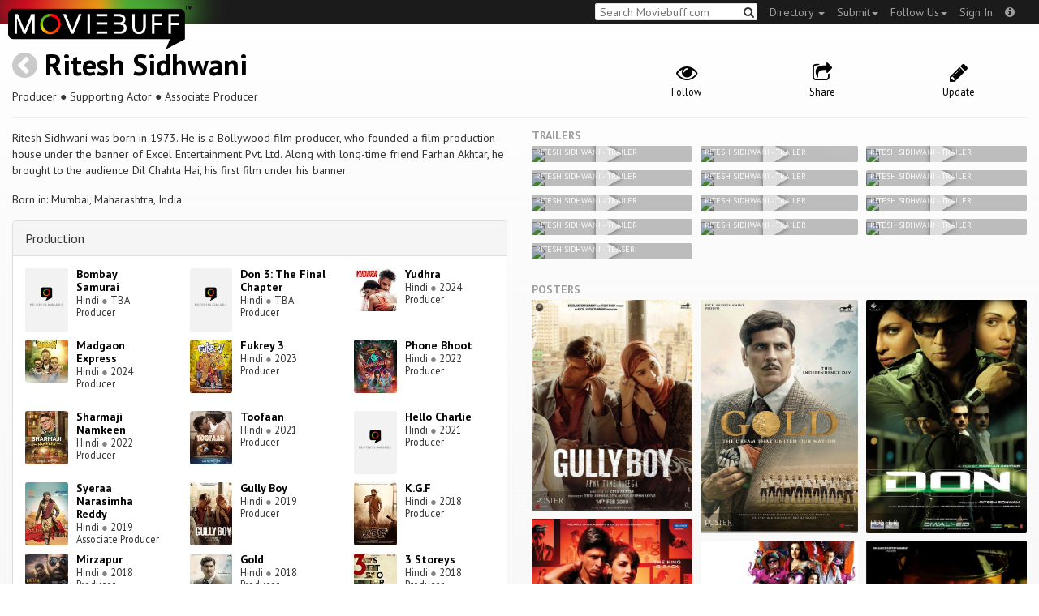

--- FILE ---
content_type: text/html; charset=utf-8
request_url: https://moviebuff.herokuapp.com/ritesh-sidhwani
body_size: 9657
content:
<!DOCTYPE html>
<html prefix="og: http://ogp.me/ns#">
<head>
<script type="text/javascript">var _sf_startpt=(new Date()).getTime()</script>
<meta name="google-site-verification" content="XF0gMK5Ucb8LQIAIjqECD7Z2ZNFStvMVPcR2NtUiVh4" />
<meta name="google-site-verification" content="RL5N_NLXRDvo1_0z43JP3HXSJGqZU_VLhsjrhvWZRaQ" />
<meta name="google-site-verification" content="lNHk7bzN2nQpnoFW3hiyOyVCtLdWyHLpDWYulrIA6r4" />
<meta name="viewport" content="width=device-width, initial-scale=1.0, maximum-scale=1.0, user-scalable=no">
<title>Ritesh Sidhwani on Moviebuff.com</title>
<meta property="og:title" content="Ritesh Sidhwani on Moviebuff.com" />
<meta name="twitter:title" content="Ritesh Sidhwani on Moviebuff.com" />
<meta property="og:site_name" content="Moviebuff.com" />

<meta property="og:description" content="Ritesh Sidhwani was born in 1973. He is a Bollywood film producer, who founded a film production house under the banner of Excel Entertainment Pvt. Ltd. Along with long-time friend Farhan Akhtar, he brought to the audience Dil Chahta Hai, his first film under his banner." />
<meta name="twitter:description" content="Ritesh Sidhwani was born in 1973. He is a Bollywood film producer, who founded a film production house under the banner of Excel Entertainment Pvt. Ltd. Along with long-time friend Farhan Akhtar, he brought to the audience Dil Chahta Hai, his first film under his banner." />
<meta name="description" content="Ritesh Sidhwani was born in 1973. He is a Bollywood film producer, who founded a film production house under the banner of Excel Entertainment Pvt. Ltd. Along with long-time friend Farhan Akhtar, he brought to the audience Dil Chahta Hai, his first film under his banner." />
<link rel="canonical" href="https://www.moviebuff.com/ritesh-sidhwani"/>
<meta property="og:url" content="https://www.moviebuff.com/ritesh-sidhwani" />
<meta name="twitter:url" content="https://www.moviebuff.com/ritesh-sidhwani" />

<meta property="og:image" content="https://assets.moviebuff.com/assets/blanks/noposter-64aa870bcbd06c5dab7aaf2be01efc2dbb13721ab55bda9c76c2444b0c110053.png" />
<meta name="twitter:image" content="https://assets.moviebuff.com/assets/blanks/noposter-64aa870bcbd06c5dab7aaf2be01efc2dbb13721ab55bda9c76c2444b0c110053.png" />

<meta property="og:type" content="website" />

<meta property="og:type" content="profile" />
<meta name="twitter:card" content="summary_large_image" />

<meta charset="utf-8" />
<meta name="google-site-verification" content="J2GbEEU6wAwgnDkCIcOcsiub6JCbyTwIfBxGMFY3DUg" />
<meta name="msvalidate.01" content="410DCBDEEC99002CEA75477BFEAEA751" />
<link href="https://plus.google.com/111661441531662695578" rel="publisher" />
<meta name="csrf-param" content="authenticity_token" />
<meta name="csrf-token" content="U+LhenfAYTlUdm1IlLpDgbKZ9JNVwGrfMo0Dhond8v/J6av4nzqyGp848yznruPhUJp4ZFWwr0EPwlpLSOXwkA==" />
<link href='//fonts.googleapis.com/css?family=PT+Sans:400,700,400italic,700italic' rel='stylesheet' type='text/css'>
<script src="//ajax.googleapis.com/ajax/libs/jquery/2.1.0/jquery.min.js"></script>
  <script>
    window.DATASETS = {};
    window.DATASETS.CITIES_BY_ID = {"1932":"Agra, Uttar Pradesh","4960":"Kamanaicken Palayam, Tamil Nadu","1587":"Karur, Tamil Nadu","1773":"Tiruchirappalli, Tamil Nadu","1608":"Tirupur, Tamil Nadu","1713":"Visakhapatnam, Andhra Pradesh"};
    window.DATASETS.COUNTRIES_BY_ID = {"1":"India"};
    window.DATASETS.LANGUAGES_BY_ID = {"1":"Abkhazian","3":"Aché","424":"Adi","6":"Afrikaans","11":"Albanian","13":"American Sign Language","17":"Arabic","18":"Aragonese","21":"Armenian","22":"Assamese","26":"Aymara","336":"Ayoreo","27":"Azerbaijani","341":"Bagheli","331":"Balochi","35":"Basque","322":"Beary","386":"Bemba","39":"Bengali","41":"Bhojpuri","45":"Bodo","46":"Bosnian","309":"Braj Bhasha","47":"Brazilian Sign Language","51":"Bulgarian","52":"Bundeli","54":"Burmese","55":"Cantonese","56":"Catalan","57":"Central Khmer","62":"Chhattisgarhi","63":"Chinese","69":"Croatian","71":"Czech","72":"Danish","73":"Dari","77":"Deccani (Dakhini)","314":"Dhivehi","332":"Dimasa","78":"Dogri","79":"Dutch","81":"Dzongkha","85":"English","87":"Estonian","91":"Filipino","92":"Finnish","93":"Flemish","95":"French","97":"Fulah","99":"Gaelic","100":"Galician","419":"Galo","101":"Garhwali","329":"Garo","102":"Georgian","103":"German","107":"Greek","111":"Gujarati","116":"Haitian","383":"Haoussa","118":"Haryanvi","121":"Hawaiian","122":"Hebrew","124":"Hindi","126":"Hinglish","130":"Hungarian","133":"Icelandic","135":"Indian Sign Language","136":"Indonesian","139":"Irish Gaelic","140":"Italian","304":"Jaintia","141":"Japanese","313":"Jasari","427":"Jaunsari","423":"Jonsari","144":"Kannada","148":"Kashmiri","149":"Kazakh","428":"Khamti","152":"Khasi","153":"Kodava","268":"Kokborok","154":"Konkani","156":"Korean","158":"Kumayani","160":"Kurdish","343":"Kurukh","345":"Kutchi","162":"Kyrgyz","163":"Ladakhi","166":"Lao","167":"Latin","315":"Latin American Spanish","168":"Latvian","170":"Lingala","171":"Lithuanian","319":"Luxembourgish","308":"Macedonian","173":"Magahi","174":"Maithili","175":"Malagasy","176":"Malay","177":"Malayalam","179":"Maltese","182":"Mandarin","184":"Manipuri","185":"Maori","186":"Marathi","425":"Mon","197":"Mongolian","426":"Munda","200":"Nagpuri","203":"Nepali","385":"Newari","205":"Norwegian","348":"Nyishi","206":"Oriya","316":"Pangchenpa","317":"Paniya","209":"Pashtu","211":"Persian","212":"Polish","214":"Portuguese","215":"Punjabi","269":"Pushtu","216":"Rajasthani","220":"Romanian","221":"Russian","330":"Sambalpuri","225":"Sanskrit","226":"Santhali","227":"Serbian","228":"Serbo-Croatian","229":"Sicilian","420":"Sikkimese","230":"Silent","232":"Sindhi","233":"Sinhala","234":"Slovak","235":"Slovenian","236":"Somali","265":"Sourashtra","237":"Spanish","382":"Swahili","238":"Swedish","239":"Swiss German","302":"Tagalog","241":"Tamil","421":"Tarahumara","242":"Telugu","243":"Thai","305":"Tibetan","342":"Tiwa","461":"Tok Pisin","244":"Tulu","245":"Turkish","248":"Ukrainian","250":"Urdu","251":"Uttarakhandi","253":"Uzbek","254":"Vietnamese","257":"Welsh","258":"Wolof","259":"Xhosa","263":"Yoruba"};

    window.LOADERS = {};
    window.LOADERS.CITY = $.Deferred();
    window.LOADERS.LANGUAGE = $.Deferred();
  </script>
<script src="https://assets.moviebuff.com/assets/application-4493db25a38bac70fe91e2102f35be425e644300df2f9cafe2d2eaf5b6f8c3de.js"></script>
<link rel="stylesheet" media="all" href="https://assets.moviebuff.com/assets/application-8f1f3781ebcdef1761e8b6fdc7d90fe5addc02f26d6e9c6971f0a01d31255e03.css" />
</head>
<body>
<div id="fixed-header-padding"></div>
<nav class="navbar navbar-inverse" role="navigation">
  <!-- Brand and toggle get grouped for better mobile display -->
  <div class="navbar-header">
    <button type="button" class="navbar-toggle" data-toggle="collapse" data-target=".navbar-ex1-collapse">
      <span class="sr-only">Toggle navigation</span>
      <span class="icon-bar"></span>
      <span class="icon-bar"></span>
    </button>
    <a class="navbar-brand" href="/"><h1>Moviebuff</h1><img src="https://assets.moviebuff.com/assets/logobeta2-5fd5fe517e3fbe0755edbf87d639c73813d67b2f0b549f20bac1ada74bc6da54.png"/></a>
  </div>

  <!-- Collect the nav links, forms, and other content for toggling -->
  <div class="collapse navbar-collapse navbar-ex1-collapse">
    <ul class="nav navbar-nav navbar-right">

      <li class="dropdown">
        <a class="dropdown-toggle" href="#" data-toggle="dropdown">Directory&nbsp;<b class="caret"></b></a>
        <ul class="dropdown-menu">
          <li><a href="/directory/movies">Movies</a></li>
          <li><a href="/directory/people">People</a></li>
          <li><a href="/directory/companies">Companies</a></li>
          <li><a href="/directory/theatres">Theatres</a></li>
        </ul>
      </li>
      <li class="dropdown">
        <a class="dropdown-toggle" href="#" data-toggle="dropdown">Submit<b class="caret"></b></a>
        <ul class="dropdown-menu">
          <li><a data-login href="/review">New Review</a></li>
          <li><a data-login href="/movies/new">New Movie</a></li>
          <li><a data-login href="/people/new">New Person</a></li>
          <li><a data-login href="/entities/new">New Company</a></li>
        </ul>
      </li>
      <li class="dropdown">
        <a class="dropdown-toggle" href="#" data-toggle="dropdown">Follow Us<b class="caret"></b></a>
        <ul class="dropdown-menu">
          <li><a target="_blank" href="https://www.facebook.com/moviebuffindia"><i class="icon-facebook-sign"></i>&nbsp;Facebook</a></li>
          <li><a target="_blank" href="https://twitter.com/moviebuffindia"><i class="icon-twitter-sign"></i>&nbsp;Twitter</a></li>
          <li><a target="_blank" href="https://plus.google.com/111661441531662695578/posts"><i class="icon-google-plus-sign"></i>&nbsp;Google +</a></li>
        </ul>
      </li>
      <li><a id="nav-signin" data-login-type="moviepass">Sign In</a></li>
      <li class="dropdown">
        <a href="#" class="dropdown-toggle last" data-toggle="dropdown"><i class="icon-info-sign"></i></a>
        <ul class="dropdown-menu">
          <li><a href="/info/about">About</a></li>
          <li><a href="/info/terms">Terms of Use</a></li>
          <li><a href="/info/contact">Contact</a></li>
          <li><div class="inactive notice">&copy; Moviebuff 2026</div></li>
        </ul>
      </li>

    </ul>
    <form id="main-search" class="navbar-right" role="search" method="GET" action="/search">
      <input type="text" id="q" tabindex="1" placeholder="Search Moviebuff.com" name="q" value="">
      <button class="" type="submit"><i class="icon-search"></i></button>
    </form>
    <ul class="nav navbar-nav navbar-right">


    </ul>
  </div><!-- /.navbar-collapse -->
</nav>












<div class="full-container" id="resource" itemscope itemtype="http://schema.org/Person">
  <div class="row header">
  <div class="col-sm-7">
    <h1><a class="main-back-link" href="javascript:history.back()"><i class="icon-chevron-sign-left"></i></a>&nbsp;<a href="/ritesh-sidhwani">Ritesh Sidhwani</a></h1>
    <meta id="_name" itemprop="name" content="Ritesh Sidhwani">
    <meta id="_url" itemprop="url" content = "/ritesh-sidhwani">
      <span id="_role" itemprop="jobTitle" content="Producer"></span>
      <span id="_role" itemprop="jobTitle" content="Supporting Actor"></span>
      <span id="_role" itemprop="jobTitle" content="Associate Producer"></span>
    <p class="info">Producer&nbsp;●&nbsp;Supporting Actor&nbsp;●&nbsp;Associate Producer</p>
  </div>
  <div class="col-sm-5">
    <div class="header-links">
      <a data-component="WatchlistButton" class="watchlist-icon " data-toggleurl="https://moviebuff.herokuapp.com/people/ritesh-sidhwani/watchlist" data-name="Ritesh Sidhwani" data-url="ritesh-sidhwani"><i class="icon-eye-open"></i><span class="text">Follow</span></a>
      <a href="#share-modal" data-toggle="modal"><i class="icon-share"></i><span class="text">Share</span></a>
<div id="share-modal" class="modal fade" tabindex="-1" role="dialog" aria-labelledby="header" aria-hidden="true">
	<div class="modal-dialog">
		<div class="modal-content">
		  <div class="modal-header">
		    <button type="button" class="close" data-dismiss="modal" aria-hidden="true"><i class='icon-remove'></i></button>
		    <h3 class="modal-title">Share Person</h3>
		    
		  </div>
		  <div class="modal-body">
		    <div class="row">
<a class="share-link col-xs-3" target="_blank" style="color: #2d4585" href="https://www.facebook.com/dialog/feed?app_id=293779653969818&link=https%3A%2F%2Fmoviebuff.com%2Fritesh-sidhwani&redirect_uri=https%3A%2F%2Fmoviebuff.herokuapp.com%2Fritesh-sidhwani" ><i class="icon-facebook-sign"></i></a>
<a class="share-link col-xs-3" target="_blank" style="color: #139be9" href="https://twitter.com/intent/tweet?text=Check%20out%20Ritesh%20Sidhwani%20on%20%40moviebuffindia%20https%3A%2F%2Fmoviebuff.com%2Fritesh-sidhwani"><i class="icon-twitter-sign"></i></a>
<a class="share-link col-xs-3" target="_blank" style="color: #cb3423" target="_blank" href="https://plus.google.com/share?url=https%3A%2F%2Fmoviebuff.com%2Fritesh-sidhwani" ><i class="icon-google-plus-sign"></i></a>
<a class="share-link col-xs-3" href="mailto:?body=Check%20out%20Ritesh%20Sidhwani%20on%20moviebuff.com%0Ahttps%3A%2F%2Fmoviebuff.com%2Fritesh-sidhwani%0A%0A--%0ASent%20via%20moviebuff.com&subject=" target="_blank"><i class="icon-envelope-alt"></i></a>
</div>

		  </div>
	  </div>
  </div>
</div>



      <a data-login href="/people/ritesh-sidhwani/edit"><i class="icon-pencil"></i><span class="text">Update</span></a>
      

    </div>
  </div>
</div>

  <hr/>
  <div class="row">
    <div class="col-md-6">
      <div class="primary">
    <div class="section"  itemprop="description">
      Ritesh Sidhwani was born in 1973. He is a Bollywood film producer, who founded a film production house under the banner of Excel Entertainment Pvt. Ltd. Along with long-time friend Farhan Akhtar, he brought to the audience Dil Chahta Hai, his first film under his banner.
    </div>
  <div class="section">
    <span itemprop="birthDate"></span>
    <span itemprop="birthPlace"><p>Born in: Mumbai, Maharashtra, India</p></span>
    <span itemprop="deathDate"></span>
    <span itemprop="height"></span>
    
  </div>
</div>

      <div class="secondary">
  <div class="accordion" id="extras">
      
<div class="panel panel-default" >
  <div class="panel-heading panel-title accordion-toggle">
    <a data-toggle="collapse" class="" href="#production">Production</a>
  </div>
  <div class="panel-collapse collapse in" id="production">
    <div class="panel-body"><div class="row">
  <div class="col-xs-6 col-sm-4 credit">
    <div class="row">
      <div class="col-xs-4 avatar">
        <a href="/bombay-samurai"><img src="https://assets.moviebuff.com/assets/blanks/noposterlong-dfdc0af5b05d17eda8ae139132b5195c5fe3b71fecc1030c3b4f6e7577842eab.png"></a>
      </div>
      <div class="col-xs-8 info">
        <div class="name"><a href="/bombay-samurai">Bombay Samurai</a></div>
        <div class="role">Hindi <span class="divider">●</span> TBA</div>
        <div class="role">Producer</div>
      </div>
    </div>
  </div>
  <div class="col-xs-6 col-sm-4 credit">
    <div class="row">
      <div class="col-xs-4 avatar">
        <a href="/don-3-the-final-chapter"><img src="https://assets.moviebuff.com/assets/blanks/noposterlong-dfdc0af5b05d17eda8ae139132b5195c5fe3b71fecc1030c3b4f6e7577842eab.png"></a>
      </div>
      <div class="col-xs-8 info">
        <div class="name"><a href="/don-3-the-final-chapter">Don 3: The Final Chapter</a></div>
        <div class="role">Hindi <span class="divider">●</span> TBA</div>
        <div class="role">Producer</div>
      </div>
    </div>
  </div>
  <div class="col-xs-6 col-sm-4 credit">
    <div class="row">
      <div class="col-xs-4 avatar">
        <a href="/yudhra"><img src="//images.moviebuff.com/46d4e8f7-a97d-4a7a-b4a1-9b2f48a2931b?w=100"></a>
      </div>
      <div class="col-xs-8 info">
        <div class="name"><a href="/yudhra">Yudhra</a></div>
        <div class="role">Hindi <span class="divider">●</span> 2024</div>
        <div class="role">Producer</div>
      </div>
    </div>
  </div>
  <div class="col-xs-6 col-sm-4 credit">
    <div class="row">
      <div class="col-xs-4 avatar">
        <a href="/madgaon-express"><img src="//images.moviebuff.com/2ae9d6e9-161f-493d-bb69-5b1272b7bc9d?w=100"></a>
      </div>
      <div class="col-xs-8 info">
        <div class="name"><a href="/madgaon-express">Madgaon Express</a></div>
        <div class="role">Hindi <span class="divider">●</span> 2024</div>
        <div class="role">Producer</div>
      </div>
    </div>
  </div>
  <div class="col-xs-6 col-sm-4 credit">
    <div class="row">
      <div class="col-xs-4 avatar">
        <a href="/fukrey-3"><img src="//images.moviebuff.com/2bb4f9f1-598e-4441-9493-91fed0c899b8?w=100"></a>
      </div>
      <div class="col-xs-8 info">
        <div class="name"><a href="/fukrey-3">Fukrey 3</a></div>
        <div class="role">Hindi <span class="divider">●</span> 2023</div>
        <div class="role">Producer</div>
      </div>
    </div>
  </div>
  <div class="col-xs-6 col-sm-4 credit">
    <div class="row">
      <div class="col-xs-4 avatar">
        <a href="/phone-bhoot"><img src="//images.moviebuff.com/fff0d2e7-5b49-4280-84fe-34506f2f6cf9?w=100"></a>
      </div>
      <div class="col-xs-8 info">
        <div class="name"><a href="/phone-bhoot">Phone Bhoot</a></div>
        <div class="role">Hindi <span class="divider">●</span> 2022</div>
        <div class="role">Producer</div>
      </div>
    </div>
  </div>
  <div class="col-xs-6 col-sm-4 credit">
    <div class="row">
      <div class="col-xs-4 avatar">
        <a href="/sharmaji-namkeen"><img src="//images.moviebuff.com/1918374f-fa6e-4460-adea-3b894caa9e4b?w=100"></a>
      </div>
      <div class="col-xs-8 info">
        <div class="name"><a href="/sharmaji-namkeen">Sharmaji Namkeen</a></div>
        <div class="role">Hindi <span class="divider">●</span> 2022</div>
        <div class="role">Producer</div>
      </div>
    </div>
  </div>
  <div class="col-xs-6 col-sm-4 credit">
    <div class="row">
      <div class="col-xs-4 avatar">
        <a href="/toofaan"><img src="//images.moviebuff.com/c4560a0a-ee7e-4a16-a1f5-8d5d22ceee86?w=100"></a>
      </div>
      <div class="col-xs-8 info">
        <div class="name"><a href="/toofaan">Toofaan</a></div>
        <div class="role">Hindi <span class="divider">●</span> 2021</div>
        <div class="role">Producer</div>
      </div>
    </div>
  </div>
  <div class="col-xs-6 col-sm-4 credit">
    <div class="row">
      <div class="col-xs-4 avatar">
        <a href="/hello-charlie"><img src="https://assets.moviebuff.com/assets/blanks/noposterlong-dfdc0af5b05d17eda8ae139132b5195c5fe3b71fecc1030c3b4f6e7577842eab.png"></a>
      </div>
      <div class="col-xs-8 info">
        <div class="name"><a href="/hello-charlie">Hello Charlie</a></div>
        <div class="role">Hindi <span class="divider">●</span> 2021</div>
        <div class="role">Producer</div>
      </div>
    </div>
  </div>
  <div class="col-xs-6 col-sm-4 credit">
    <div class="row">
      <div class="col-xs-4 avatar">
        <a href="/syeraa-narasimha-reddy-2019-hindi"><img src="//images.moviebuff.com/84b3df8a-d3f4-4376-b837-8674a6ee4680?w=100"></a>
      </div>
      <div class="col-xs-8 info">
        <div class="name"><a href="/syeraa-narasimha-reddy-2019-hindi">Syeraa Narasimha Reddy</a></div>
        <div class="role">Hindi <span class="divider">●</span> 2019</div>
        <div class="role">Associate Producer</div>
      </div>
    </div>
  </div>
  <div class="col-xs-6 col-sm-4 credit">
    <div class="row">
      <div class="col-xs-4 avatar">
        <a href="/gully-boy"><img src="//images.moviebuff.com/fb25d865-3f98-4f51-87e4-09d49c291462?w=100"></a>
      </div>
      <div class="col-xs-8 info">
        <div class="name"><a href="/gully-boy">Gully Boy</a></div>
        <div class="role">Hindi <span class="divider">●</span> 2019</div>
        <div class="role">Producer</div>
      </div>
    </div>
  </div>
  <div class="col-xs-6 col-sm-4 credit">
    <div class="row">
      <div class="col-xs-4 avatar">
        <a href="/k-g-f-2018-hindi"><img src="//images.moviebuff.com/bfd044d0-d67c-4ada-8b60-1977a872fce9?w=100"></a>
      </div>
      <div class="col-xs-8 info">
        <div class="name"><a href="/k-g-f-2018-hindi">K.G.F</a></div>
        <div class="role">Hindi <span class="divider">●</span> 2018</div>
        <div class="role">Producer</div>
      </div>
    </div>
  </div>
  <div class="col-xs-6 col-sm-4 credit">
    <div class="row">
      <div class="col-xs-4 avatar">
        <a href="/mirzapur"><img src="//images.moviebuff.com/dabb966a-7f55-48a3-ab62-66e65c93dae3?w=100"></a>
      </div>
      <div class="col-xs-8 info">
        <div class="name"><a href="/mirzapur">Mirzapur</a></div>
        <div class="role">Hindi <span class="divider">●</span> 2018</div>
        <div class="role">Producer</div>
      </div>
    </div>
  </div>
  <div class="col-xs-6 col-sm-4 credit">
    <div class="row">
      <div class="col-xs-4 avatar">
        <a href="/gold-2018-hindi"><img src="//images.moviebuff.com/61bb2a15-230b-4258-86cd-5437b166afc2?w=100"></a>
      </div>
      <div class="col-xs-8 info">
        <div class="name"><a href="/gold-2018-hindi">Gold</a></div>
        <div class="role">Hindi <span class="divider">●</span> 2018</div>
        <div class="role">Producer</div>
      </div>
    </div>
  </div>
  <div class="col-xs-6 col-sm-4 credit">
    <div class="row">
      <div class="col-xs-4 avatar">
        <a href="/3-storeys"><img src="//images.moviebuff.com/c3cf2038-9644-41c4-9fdc-e3cec5fbe733?w=100"></a>
      </div>
      <div class="col-xs-8 info">
        <div class="name"><a href="/3-storeys">3 Storeys</a></div>
        <div class="role">Hindi <span class="divider">●</span> 2018</div>
        <div class="role">Producer</div>
      </div>
    </div>
  </div>
  <div class="col-xs-6 col-sm-4 credit">
    <div class="row">
      <div class="col-xs-4 avatar">
        <a href="/fukrey-returns"><img src="//images.moviebuff.com/aa274717-4228-4e54-9a33-242326a4de3d?w=100"></a>
      </div>
      <div class="col-xs-8 info">
        <div class="name"><a href="/fukrey-returns">Fukrey Returns</a></div>
        <div class="role">Hindi <span class="divider">●</span> 2017</div>
        <div class="role">Producer</div>
      </div>
    </div>
  </div>
  <div class="col-xs-6 col-sm-4 credit">
    <div class="row">
      <div class="col-xs-4 avatar">
        <a href="/raees"><img src="//images.moviebuff.com/be864f65-add4-4e93-9ccd-834ec804d274?w=100"></a>
      </div>
      <div class="col-xs-8 info">
        <div class="name"><a href="/raees">Raees</a></div>
        <div class="role">Hindi <span class="divider">●</span> 2017</div>
        <div class="role">Producer</div>
      </div>
    </div>
  </div>
  <div class="col-xs-6 col-sm-4 credit">
    <div class="row">
      <div class="col-xs-4 avatar">
        <a href="/rock-on-2"><img src="//images.moviebuff.com/4c636209-9b72-4244-99ef-b086eb87d96d?w=100"></a>
      </div>
      <div class="col-xs-8 info">
        <div class="name"><a href="/rock-on-2">Rock On 2</a></div>
        <div class="role">Hindi <span class="divider">●</span> 2016</div>
        <div class="role">Producer</div>
      </div>
    </div>
  </div>
  <div class="col-xs-6 col-sm-4 credit">
    <div class="row">
      <div class="col-xs-4 avatar">
        <a href="/baar-baar-dekho"><img src="//images.moviebuff.com/c8e53306-d6bf-40ff-9d9f-3378b3ec9166?w=100"></a>
      </div>
      <div class="col-xs-8 info">
        <div class="name"><a href="/baar-baar-dekho">Baar Baar Dekho</a></div>
        <div class="role">Hindi <span class="divider">●</span> 2016</div>
        <div class="role">Producer</div>
      </div>
    </div>
  </div>
  <div class="col-xs-6 col-sm-4 credit">
    <div class="row">
      <div class="col-xs-4 avatar">
        <a href="/bangistan"><img src="//images.moviebuff.com/eec4f194-097c-47ac-886f-177fc8f73c29?w=100"></a>
      </div>
      <div class="col-xs-8 info">
        <div class="name"><a href="/bangistan">Bangistan</a></div>
        <div class="role">Hindi <span class="divider">●</span> 2015</div>
        <div class="role">Producer</div>
      </div>
    </div>
  </div>
  <div class="col-xs-6 col-sm-4 credit">
    <div class="row">
      <div class="col-xs-4 avatar">
        <a href="/dil-dhadakne-do"><img src="//images.moviebuff.com/14b9ac26-cbd5-47c4-acf1-874355c8be95?w=100"></a>
      </div>
      <div class="col-xs-8 info">
        <div class="name"><a href="/dil-dhadakne-do">Dil Dhadakne Do</a></div>
        <div class="role">Hindi <span class="divider">●</span> 2015</div>
        <div class="role">Producer</div>
      </div>
    </div>
  </div>
  <div class="col-xs-6 col-sm-4 credit">
    <div class="row">
      <div class="col-xs-4 avatar">
        <a href="/kismat-talkies"><img src="https://assets.moviebuff.com/assets/blanks/noposterlong-dfdc0af5b05d17eda8ae139132b5195c5fe3b71fecc1030c3b4f6e7577842eab.png"></a>
      </div>
      <div class="col-xs-8 info">
        <div class="name"><a href="/kismat-talkies">Kismat Talkies</a></div>
        <div class="role">Hindi <span class="divider">●</span> 2013</div>
        <div class="role">Producer</div>
      </div>
    </div>
  </div>
  <div class="col-xs-6 col-sm-4 credit">
    <div class="row">
      <div class="col-xs-4 avatar">
        <a href="/fukrey"><img src="//images.moviebuff.com/344b07a6-64d2-4c7b-b95b-af2075a98035?w=100"></a>
      </div>
      <div class="col-xs-8 info">
        <div class="name"><a href="/fukrey">Fukrey</a></div>
        <div class="role">Hindi <span class="divider">●</span> 2013</div>
        <div class="role">Producer</div>
      </div>
    </div>
  </div>
  <div class="col-xs-6 col-sm-4 credit">
    <div class="row">
      <div class="col-xs-4 avatar">
        <a href="/talaash"><img src="//images.moviebuff.com/a3189460-403b-4c31-9224-a8b06dc70d2d?w=100"></a>
      </div>
      <div class="col-xs-8 info">
        <div class="name"><a href="/talaash">Talaash</a></div>
        <div class="role">Hindi <span class="divider">●</span> 2012</div>
        <div class="role">Producer</div>
      </div>
    </div>
  </div>
  <div class="col-xs-6 col-sm-4 credit">
    <div class="row">
      <div class="col-xs-4 avatar">
        <a href="/don-2-2011-tamil"><img src="//images.moviebuff.com/1728a13d-938e-4600-8cd7-47d8a94f527a?w=100"></a>
      </div>
      <div class="col-xs-8 info">
        <div class="name"><a href="/don-2-2011-tamil">Don 2</a></div>
        <div class="role">Tamil <span class="divider">●</span> 2011</div>
        <div class="role">Producer</div>
      </div>
    </div>
  </div>
  <div class="col-xs-6 col-sm-4 credit">
    <div class="row">
      <div class="col-xs-4 avatar">
        <a href="/don-2"><img src="//images.moviebuff.com/1728a13d-938e-4600-8cd7-47d8a94f527a?w=100"></a>
      </div>
      <div class="col-xs-8 info">
        <div class="name"><a href="/don-2">Don 2</a></div>
        <div class="role">Hindi <span class="divider">●</span> 2011</div>
        <div class="role">Producer</div>
      </div>
    </div>
  </div>
  <div class="col-xs-6 col-sm-4 credit">
    <div class="row">
      <div class="col-xs-4 avatar">
        <a href="/zindagi-na-milegi-dobara"><img src="//images.moviebuff.com/edb38de1-0d69-460c-9e78-7804eb614728?w=100"></a>
      </div>
      <div class="col-xs-8 info">
        <div class="name"><a href="/zindagi-na-milegi-dobara">Zindagi Na Milegi Dobara</a></div>
        <div class="role">Hindi <span class="divider">●</span> 2011</div>
        <div class="role">Producer</div>
      </div>
    </div>
  </div>
  <div class="col-xs-6 col-sm-4 credit">
    <div class="row">
      <div class="col-xs-4 avatar">
        <a href="/game"><img src="//images.moviebuff.com/0356c0d3-17e4-40de-a580-eea4f40c4f4b?w=100"></a>
      </div>
      <div class="col-xs-8 info">
        <div class="name"><a href="/game">Game</a></div>
        <div class="role">Hindi <span class="divider">●</span> 2011</div>
        <div class="role">Producer</div>
      </div>
    </div>
  </div>
  <div class="col-xs-6 col-sm-4 credit">
    <div class="row">
      <div class="col-xs-4 avatar">
        <a href="/karthik-calling-karthik"><img src="//images.moviebuff.com/4d6457fc-cb86-4a30-b395-944561a92249?w=100"></a>
      </div>
      <div class="col-xs-8 info">
        <div class="name"><a href="/karthik-calling-karthik">Karthik Calling Karthik</a></div>
        <div class="role">Hindi <span class="divider">●</span> 2010</div>
        <div class="role">Producer</div>
      </div>
    </div>
  </div>
  <div class="col-xs-6 col-sm-4 credit">
    <div class="row">
      <div class="col-xs-4 avatar">
        <a href="/love-game-2009-hindi"><img src="https://assets.moviebuff.com/assets/blanks/noposterlong-dfdc0af5b05d17eda8ae139132b5195c5fe3b71fecc1030c3b4f6e7577842eab.png"></a>
      </div>
      <div class="col-xs-8 info">
        <div class="name"><a href="/love-game-2009-hindi">Love Game</a></div>
        <div class="role">Hindi <span class="divider">●</span> 2009</div>
        <div class="role">Producer</div>
      </div>
    </div>
  </div>
  <div class="col-xs-6 col-sm-4 credit">
    <div class="row">
      <div class="col-xs-4 avatar">
        <a href="/luck-by-chance"><img src="//images.moviebuff.com/0b6cf492-5878-4b54-a614-0a3690bb071b?w=100"></a>
      </div>
      <div class="col-xs-8 info">
        <div class="name"><a href="/luck-by-chance">Luck by Chance</a></div>
        <div class="role">Hindi <span class="divider">●</span> 2009</div>
        <div class="role">Producer</div>
      </div>
    </div>
  </div>
  <div class="col-xs-6 col-sm-4 credit">
    <div class="row">
      <div class="col-xs-4 avatar">
        <a href="/rock-on"><img src="//images.moviebuff.com/758a29cb-dcd3-43ce-a828-6775ee5eb2bd?w=100"></a>
      </div>
      <div class="col-xs-8 info">
        <div class="name"><a href="/rock-on">Rock On!!</a></div>
        <div class="role">Hindi <span class="divider">●</span> 2008</div>
        <div class="role">Producer</div>
      </div>
    </div>
  </div>
  <div class="col-xs-6 col-sm-4 credit">
    <div class="row">
      <div class="col-xs-4 avatar">
        <a href="/positive"><img src="https://assets.moviebuff.com/assets/blanks/noposterlong-dfdc0af5b05d17eda8ae139132b5195c5fe3b71fecc1030c3b4f6e7577842eab.png"></a>
      </div>
      <div class="col-xs-8 info">
        <div class="name"><a href="/positive">Positive</a></div>
        <div class="role">Hindi <span class="divider">●</span> 2007</div>
        <div class="role">Producer</div>
      </div>
    </div>
  </div>
  <div class="col-xs-6 col-sm-4 credit">
    <div class="row">
      <div class="col-xs-4 avatar">
        <a href="/honeymoon-travels-pvt-ltd"><img src="//images.moviebuff.com/5c8bfbad-0f9d-48f5-943c-c5a241211097?w=100"></a>
      </div>
      <div class="col-xs-8 info">
        <div class="name"><a href="/honeymoon-travels-pvt-ltd">Honeymoon Travels Pvt. Ltd.</a></div>
        <div class="role">Hindi <span class="divider">●</span> 2007</div>
        <div class="role">Producer</div>
      </div>
    </div>
  </div>
  <div class="col-xs-6 col-sm-4 credit">
    <div class="row">
      <div class="col-xs-4 avatar">
        <a href="/don"><img src="//images.moviebuff.com/5597844f-0a6a-499d-b80f-ebe82a5fd5da?w=100"></a>
      </div>
      <div class="col-xs-8 info">
        <div class="name"><a href="/don">Don</a></div>
        <div class="role">Hindi <span class="divider">●</span> 2006</div>
        <div class="role">Producer</div>
      </div>
    </div>
  </div>
  <div class="col-xs-6 col-sm-4 credit">
    <div class="row">
      <div class="col-xs-4 avatar">
        <a href="/lakshya"><img src="//images.moviebuff.com/11f9c9b0-de54-42d4-9f2f-78de60943012?w=100"></a>
      </div>
      <div class="col-xs-8 info">
        <div class="name"><a href="/lakshya">Lakshya</a></div>
        <div class="role">Hindi <span class="divider">●</span> 2004</div>
        <div class="role">Producer</div>
      </div>
    </div>
  </div>
  <div class="col-xs-6 col-sm-4 credit">
    <div class="row">
      <div class="col-xs-4 avatar">
        <a href="/dil-chahta-hai"><img src="https://assets.moviebuff.com/assets/blanks/noposterlong-dfdc0af5b05d17eda8ae139132b5195c5fe3b71fecc1030c3b4f6e7577842eab.png"></a>
      </div>
      <div class="col-xs-8 info">
        <div class="name"><a href="/dil-chahta-hai">Dil Chahta Hai</a></div>
        <div class="role">Hindi <span class="divider">●</span> 2001</div>
        <div class="role">Producer</div>
      </div>
    </div>
  </div>
</div>
</div>
  </div>
</div>

  
<div class="panel panel-default" >
  <div class="panel-heading panel-title accordion-toggle">
    <a data-toggle="collapse" class="" href="#cast">Cast</a>
  </div>
  <div class="panel-collapse collapse in" id="cast">
    <div class="panel-body"><div class="row">
  <div class="col-xs-6 col-sm-4 credit">
    <div class="row">
      <div class="col-xs-4 avatar">
        <a href="/fukrey-3"><img src="//images.moviebuff.com/2bb4f9f1-598e-4441-9493-91fed0c899b8?w=100"></a>
      </div>
      <div class="col-xs-8 info">
        <div class="name"><a href="/fukrey-3">Fukrey 3</a></div>
        <div class="role">Hindi <span class="divider">●</span> 2023</div>
        <div class="role">Supporting Actor</div>
      </div>
    </div>
  </div>
  <div class="col-xs-6 col-sm-4 credit">
    <div class="row">
      <div class="col-xs-4 avatar">
        <a href="/toofaan"><img src="//images.moviebuff.com/c4560a0a-ee7e-4a16-a1f5-8d5d22ceee86?w=100"></a>
      </div>
      <div class="col-xs-8 info">
        <div class="name"><a href="/toofaan">Toofaan</a></div>
        <div class="role">Hindi <span class="divider">●</span> 2021</div>
        <div class="role">Supporting Actor</div>
      </div>
    </div>
  </div>
  <div class="col-xs-6 col-sm-4 credit">
    <div class="row">
      <div class="col-xs-4 avatar">
        <a href="/koochie-koochie-hota-hai"><img src="https://assets.moviebuff.com/assets/blanks/noposterlong-dfdc0af5b05d17eda8ae139132b5195c5fe3b71fecc1030c3b4f6e7577842eab.png"></a>
      </div>
      <div class="col-xs-8 info">
        <div class="name"><a href="/koochie-koochie-hota-hai">Koochie Koochie Hota Hai</a></div>
        <div class="role">Telugu <span class="divider">●</span> 1999</div>
        <div class="role">Supporting Actor</div>
      </div>
    </div>
  </div>
</div>
</div>
  </div>
</div>


    
    
  </div>
</div>

    </div>
    <div class="col-md-6">
        <h5 class="gallery-title">Trailers</h5>
  <div class="gallery" data-component="Gallery" data-preferred-column-width="200" data-item-selector="a">
    
  <a id="trailer-15c3a" target="_blank" href="https://www.youtube.com/watch?v=JfbxcD6biOk" data-gallery-type="youtube:video" data-gallery-id="JfbxcD6biOk" data-key="YoutubeVideo:98615">
    <img data-title="Ritesh Sidhwani - Trailer" src="https://img.youtube.com/vi/JfbxcD6biOk/hqdefault.jpg"/>
    <span class="caption">Ritesh Sidhwani - Trailer</span>
    <i class="icon-play play"></i>
  </a>

  <a id="trailer-3da36" target="_blank" href="https://www.youtube.com/watch?v=dGm4TKHG_kY" data-gallery-type="youtube:video" data-gallery-id="dGm4TKHG_kY" data-key="YoutubeVideo:88701">
    <img data-title="Ritesh Sidhwani - Trailer" src="https://img.youtube.com/vi/dGm4TKHG_kY/hqdefault.jpg"/>
    <span class="caption">Ritesh Sidhwani - Trailer</span>
    <i class="icon-play play"></i>
  </a>

  <a id="trailer-d66d7" target="_blank" href="https://www.youtube.com/watch?v=_X5w-6PqoZ0" data-gallery-type="youtube:video" data-gallery-id="_X5w-6PqoZ0" data-key="YoutubeVideo:3314">
    <img data-title="Ritesh Sidhwani - Trailer" src="https://img.youtube.com/vi/_X5w-6PqoZ0/hqdefault.jpg"/>
    <span class="caption">Ritesh Sidhwani - Trailer</span>
    <i class="icon-play play"></i>
  </a>

  <a id="trailer-4ad46" target="_blank" href="https://www.youtube.com/watch?v=RRSY72GxlNE" data-gallery-type="youtube:video" data-gallery-id="RRSY72GxlNE" data-key="YoutubeVideo:12264">
    <img data-title="Ritesh Sidhwani - Trailer" src="https://img.youtube.com/vi/RRSY72GxlNE/hqdefault.jpg"/>
    <span class="caption">Ritesh Sidhwani - Trailer</span>
    <i class="icon-play play"></i>
  </a>

  <a id="trailer-22af2" target="_blank" href="https://www.youtube.com/watch?v=P4jvR6MiFFI" data-gallery-type="youtube:video" data-gallery-id="P4jvR6MiFFI" data-key="YoutubeVideo:12279">
    <img data-title="Ritesh Sidhwani - Trailer" src="https://img.youtube.com/vi/P4jvR6MiFFI/hqdefault.jpg"/>
    <span class="caption">Ritesh Sidhwani - Trailer</span>
    <i class="icon-play play"></i>
  </a>

  <a id="trailer-34f2c" target="_blank" href="https://www.youtube.com/watch?v=Wiuj_GHlb64" data-gallery-type="youtube:video" data-gallery-id="Wiuj_GHlb64" data-key="YoutubeVideo:48793">
    <img data-title="Ritesh Sidhwani - Trailer" src="https://img.youtube.com/vi/Wiuj_GHlb64/hqdefault.jpg"/>
    <span class="caption">Ritesh Sidhwani - Trailer</span>
    <i class="icon-play play"></i>
  </a>

  <a id="trailer-2978a" target="_blank" href="https://www.youtube.com/watch?v=0IlxnwQyUIQ" data-gallery-type="youtube:video" data-gallery-id="0IlxnwQyUIQ" data-key="YoutubeVideo:53125">
    <img data-title="Ritesh Sidhwani - Trailer" src="https://img.youtube.com/vi/0IlxnwQyUIQ/hqdefault.jpg"/>
    <span class="caption">Ritesh Sidhwani - Trailer</span>
    <i class="icon-play play"></i>
  </a>

  <a id="trailer-12efa" target="_blank" href="https://www.youtube.com/watch?v=qfnJCv4_1Ts" data-gallery-type="youtube:video" data-gallery-id="qfnJCv4_1Ts" data-key="YoutubeVideo:25037">
    <img data-title="Ritesh Sidhwani - Trailer" src="https://img.youtube.com/vi/qfnJCv4_1Ts/hqdefault.jpg"/>
    <span class="caption">Ritesh Sidhwani - Trailer</span>
    <i class="icon-play play"></i>
  </a>

  <a id="trailer-911d1" target="_blank" href="https://www.youtube.com/watch?v=uPtyOoYL12Y" data-gallery-type="youtube:video" data-gallery-id="uPtyOoYL12Y" data-key="YoutubeVideo:28083">
    <img data-title="Ritesh Sidhwani - Trailer" src="https://img.youtube.com/vi/uPtyOoYL12Y/hqdefault.jpg"/>
    <span class="caption">Ritesh Sidhwani - Trailer</span>
    <i class="icon-play play"></i>
  </a>

  <a id="trailer-a6999" target="_blank" href="https://www.youtube.com/watch?v=J7_1MU3gDk0" data-gallery-type="youtube:video" data-gallery-id="J7_1MU3gDk0" data-key="YoutubeVideo:55717">
    <img data-title="Ritesh Sidhwani - Trailer" src="https://img.youtube.com/vi/J7_1MU3gDk0/hqdefault.jpg"/>
    <span class="caption">Ritesh Sidhwani - Trailer</span>
    <i class="icon-play play"></i>
  </a>

  <a id="trailer-69375" target="_blank" href="https://www.youtube.com/watch?v=f-UzOpuKOVY" data-gallery-type="youtube:video" data-gallery-id="f-UzOpuKOVY" data-key="YoutubeVideo:74707">
    <img data-title="Ritesh Sidhwani - Trailer" src="https://img.youtube.com/vi/f-UzOpuKOVY/hqdefault.jpg"/>
    <span class="caption">Ritesh Sidhwani - Trailer</span>
    <i class="icon-play play"></i>
  </a>

  <a id="trailer-84f02" target="_blank" href="https://www.youtube.com/watch?v=niGkWc512fw" data-gallery-type="youtube:video" data-gallery-id="niGkWc512fw" data-key="YoutubeVideo:78672">
    <img data-title="Ritesh Sidhwani - Trailer" src="https://img.youtube.com/vi/niGkWc512fw/hqdefault.jpg"/>
    <span class="caption">Ritesh Sidhwani - Trailer</span>
    <i class="icon-play play"></i>
  </a>

  <a id="trailer-5143b" target="_blank" href="https://www.youtube.com/watch?v=1at8wo8TnEM" data-gallery-type="youtube:video" data-gallery-id="1at8wo8TnEM" data-key="YoutubeVideo:3313">
    <img data-title="Ritesh Sidhwani - Teaser" src="https://img.youtube.com/vi/1at8wo8TnEM/hqdefault.jpg"/>
    <span class="caption">Ritesh Sidhwani - Teaser</span>
    <i class="icon-play play"></i>
  </a>

  </div>

  <h5 class="gallery-title">Posters</h5>
  <div class="gallery" data-component="Gallery" data-preferred-column-width="200" data-item-selector="a">
    <a id="image-7bc93" target="_blank" href="//images.moviebuff.com/b6aee801-dec3-4db6-882f-e15c9541aff7?w=1000" data-gallery-type="image" data-gallery-id="//images.moviebuff.com/b6aee801-dec3-4db6-882f-e15c9541aff7" data-key="Image2:238238">
  <img src="//images.moviebuff.com/b6aee801-dec3-4db6-882f-e15c9541aff7?w=500" data-title="Poster" />
  <span class="caption">Poster</span>
</a>
<a id="image-34b9c" target="_blank" href="//images.moviebuff.com/61bb2a15-230b-4258-86cd-5437b166afc2?w=1000" data-gallery-type="image" data-gallery-id="//images.moviebuff.com/61bb2a15-230b-4258-86cd-5437b166afc2" data-key="Image2:217683">
  <img src="//images.moviebuff.com/61bb2a15-230b-4258-86cd-5437b166afc2?w=500" data-title="Poster" />
  <span class="caption">Poster</span>
</a>
<a id="image-50d2e" target="_blank" href="//images.moviebuff.com/5597844f-0a6a-499d-b80f-ebe82a5fd5da?w=1000" data-gallery-type="image" data-gallery-id="//images.moviebuff.com/5597844f-0a6a-499d-b80f-ebe82a5fd5da" data-key="Image2:9416">
  <img src="//images.moviebuff.com/5597844f-0a6a-499d-b80f-ebe82a5fd5da?w=500" data-title="Poster" />
  <span class="caption">Poster</span>
</a>
<a id="image-bdcb5" target="_blank" href="//images.moviebuff.com/1728a13d-938e-4600-8cd7-47d8a94f527a?w=1000" data-gallery-type="image" data-gallery-id="//images.moviebuff.com/1728a13d-938e-4600-8cd7-47d8a94f527a" data-key="Image2:7970">
  <img src="//images.moviebuff.com/1728a13d-938e-4600-8cd7-47d8a94f527a?w=500" data-title="Poster" />
  <span class="caption">Poster</span>
</a>
<a id="image-e122d" target="_blank" href="//images.moviebuff.com/0b6cf492-5878-4b54-a614-0a3690bb071b?w=1000" data-gallery-type="image" data-gallery-id="//images.moviebuff.com/0b6cf492-5878-4b54-a614-0a3690bb071b" data-key="Image2:14834">
  <img src="//images.moviebuff.com/0b6cf492-5878-4b54-a614-0a3690bb071b?w=500" data-title="Poster" />
  <span class="caption">Poster</span>
</a>
<a id="image-1fbb3" target="_blank" href="//images.moviebuff.com/a3189460-403b-4c31-9224-a8b06dc70d2d?w=1000" data-gallery-type="image" data-gallery-id="//images.moviebuff.com/a3189460-403b-4c31-9224-a8b06dc70d2d" data-key="Image2:44818">
  <img src="//images.moviebuff.com/a3189460-403b-4c31-9224-a8b06dc70d2d?w=500" data-title="Poster" />
  <span class="caption">Poster</span>
</a>
<a id="image-bcce5" target="_blank" href="//images.moviebuff.com/b0dcd76a-dcf6-4a4c-aa2b-a99ece693264?w=1000" data-gallery-type="image" data-gallery-id="//images.moviebuff.com/b0dcd76a-dcf6-4a4c-aa2b-a99ece693264" data-key="Image2:44799">
  <img src="//images.moviebuff.com/b0dcd76a-dcf6-4a4c-aa2b-a99ece693264?w=500" data-title="Poster" />
  <span class="caption">Poster</span>
</a>
<a id="image-8d918" target="_blank" href="//images.moviebuff.com/edb38de1-0d69-460c-9e78-7804eb614728?w=1000" data-gallery-type="image" data-gallery-id="//images.moviebuff.com/edb38de1-0d69-460c-9e78-7804eb614728" data-key="Image2:14250">
  <img src="//images.moviebuff.com/edb38de1-0d69-460c-9e78-7804eb614728?w=500" data-title="Poster" />
  <span class="caption">Poster</span>
</a>
<a id="image-5af2a" target="_blank" href="//images.moviebuff.com/4d6457fc-cb86-4a30-b395-944561a92249?w=1000" data-gallery-type="image" data-gallery-id="//images.moviebuff.com/4d6457fc-cb86-4a30-b395-944561a92249" data-key="Image2:44929">
  <img src="//images.moviebuff.com/4d6457fc-cb86-4a30-b395-944561a92249?w=500" data-title="Poster" />
  <span class="caption">Poster</span>
</a>
<a id="image-7c037" target="_blank" href="//images.moviebuff.com/11f9c9b0-de54-42d4-9f2f-78de60943012?w=1000" data-gallery-type="image" data-gallery-id="//images.moviebuff.com/11f9c9b0-de54-42d4-9f2f-78de60943012" data-key="Image2:45022">
  <img src="//images.moviebuff.com/11f9c9b0-de54-42d4-9f2f-78de60943012?w=500" data-title="Poster" />
  <span class="caption">Poster</span>
</a>
<a id="image-3a413" target="_blank" href="//images.moviebuff.com/0356c0d3-17e4-40de-a580-eea4f40c4f4b?w=1000" data-gallery-type="image" data-gallery-id="//images.moviebuff.com/0356c0d3-17e4-40de-a580-eea4f40c4f4b" data-key="Image2:7984">
  <img src="//images.moviebuff.com/0356c0d3-17e4-40de-a580-eea4f40c4f4b?w=500" data-title="Poster" />
  <span class="caption">Poster</span>
</a>
<a id="image-1bba3" target="_blank" href="//images.moviebuff.com/758a29cb-dcd3-43ce-a828-6775ee5eb2bd?w=1000" data-gallery-type="image" data-gallery-id="//images.moviebuff.com/758a29cb-dcd3-43ce-a828-6775ee5eb2bd" data-key="Image2:45017">
  <img src="//images.moviebuff.com/758a29cb-dcd3-43ce-a828-6775ee5eb2bd?w=500" data-title="Poster" />
  <span class="caption">Poster</span>
</a>
<a id="image-2ee45" target="_blank" href="//images.moviebuff.com/da0ef98b-9f89-4bc8-a85e-0cec6bd411f6?w=1000" data-gallery-type="image" data-gallery-id="//images.moviebuff.com/da0ef98b-9f89-4bc8-a85e-0cec6bd411f6" data-key="Image2:136165">
  <img src="//images.moviebuff.com/da0ef98b-9f89-4bc8-a85e-0cec6bd411f6?w=500" data-title="Poster" />
  <span class="caption">Poster</span>
</a>
<a id="image-b1063" target="_blank" href="//images.moviebuff.com/da852262-dec5-419b-8777-bb17cad0fcc1?w=1000" data-gallery-type="image" data-gallery-id="//images.moviebuff.com/da852262-dec5-419b-8777-bb17cad0fcc1" data-key="Image2:121451">
  <img src="//images.moviebuff.com/da852262-dec5-419b-8777-bb17cad0fcc1?w=500" data-title="Poster" />
  <span class="caption">Poster</span>
</a>
<a id="image-4efe6" target="_blank" href="//images.moviebuff.com/a7aa2906-4c65-4f0d-9b32-9e0b2dd10272?w=1000" data-gallery-type="image" data-gallery-id="//images.moviebuff.com/a7aa2906-4c65-4f0d-9b32-9e0b2dd10272" data-key="Image2:152872">
  <img src="//images.moviebuff.com/a7aa2906-4c65-4f0d-9b32-9e0b2dd10272?w=500" data-title="Poster" />
  <span class="caption">Poster</span>
</a>
<a id="image-ad5dd" target="_blank" href="//images.moviebuff.com/14b9ac26-cbd5-47c4-acf1-874355c8be95?w=1000" data-gallery-type="image" data-gallery-id="//images.moviebuff.com/14b9ac26-cbd5-47c4-acf1-874355c8be95" data-key="Image2:86977">
  <img src="//images.moviebuff.com/14b9ac26-cbd5-47c4-acf1-874355c8be95?w=500" data-title="Poster" />
  <span class="caption">Poster</span>
</a>
<a id="image-43bf4" target="_blank" href="//images.moviebuff.com/eec4f194-097c-47ac-886f-177fc8f73c29?w=1000" data-gallery-type="image" data-gallery-id="//images.moviebuff.com/eec4f194-097c-47ac-886f-177fc8f73c29" data-key="Image2:93276">
  <img src="//images.moviebuff.com/eec4f194-097c-47ac-886f-177fc8f73c29?w=500" data-title="Poster" />
  <span class="caption">Poster</span>
</a>
<a id="image-d87a3" target="_blank" href="//images.moviebuff.com/4abf6996-df59-4736-8841-44b0aa60ad2d?w=1000" data-gallery-type="image" data-gallery-id="//images.moviebuff.com/4abf6996-df59-4736-8841-44b0aa60ad2d" data-key="Image2:176700">
  <img src="//images.moviebuff.com/4abf6996-df59-4736-8841-44b0aa60ad2d?w=500" data-title="Poster" />
  <span class="caption">Poster</span>
</a>
<a id="image-df133" target="_blank" href="//images.moviebuff.com/0f005861-e19d-4cae-9fbb-0581870ee7ba?w=1000" data-gallery-type="image" data-gallery-id="//images.moviebuff.com/0f005861-e19d-4cae-9fbb-0581870ee7ba" data-key="Image2:200663">
  <img src="//images.moviebuff.com/0f005861-e19d-4cae-9fbb-0581870ee7ba?w=500" data-title="Poster" />
  <span class="caption">Poster</span>
</a>

  </div>

  <h5 class="gallery-title">Videos</h5>
  <div class="gallery" data-component="Gallery" data-preferred-column-width="200" data-item-selector="a">
    
  <a id="trailer-6fca7" target="_blank" href="https://www.youtube.com/watch?v=zhsjkwQmYj4" data-gallery-type="youtube:video" data-gallery-id="zhsjkwQmYj4" data-key="YoutubeVideo:3315">
    <img data-title="Ritesh Sidhwani - Promo" src="https://img.youtube.com/vi/zhsjkwQmYj4/hqdefault.jpg"/>
    <span class="caption">Ritesh Sidhwani - Promo</span>
    <i class="icon-play play"></i>
  </a>

  <a id="trailer-9d533" target="_blank" href="https://www.youtube.com/watch?v=Z6Hoq-DsrM8" data-gallery-type="youtube:video" data-gallery-id="Z6Hoq-DsrM8" data-key="YoutubeVideo:4414">
    <img data-title="Ritesh Sidhwani - Making" src="https://img.youtube.com/vi/Z6Hoq-DsrM8/hqdefault.jpg"/>
    <span class="caption">Ritesh Sidhwani - Making</span>
    <i class="icon-play play"></i>
  </a>

  <a id="trailer-6acf9" target="_blank" href="https://www.youtube.com/watch?v=vo0kLeLrs3E" data-gallery-type="youtube:video" data-gallery-id="vo0kLeLrs3E" data-key="YoutubeVideo:48454">
    <img data-title="Ritesh Sidhwani - Motion Poster" src="https://img.youtube.com/vi/vo0kLeLrs3E/hqdefault.jpg"/>
    <span class="caption">Ritesh Sidhwani - Motion Poster</span>
    <i class="icon-play play"></i>
  </a>

  <a id="trailer-e15c9" target="_blank" href="https://www.youtube.com/watch?v=5JB5srrKqxk" data-gallery-type="youtube:video" data-gallery-id="5JB5srrKqxk" data-key="YoutubeVideo:48610">
    <img data-title="Ritesh Sidhwani - Movie" src="https://img.youtube.com/vi/5JB5srrKqxk/hqdefault.jpg"/>
    <span class="caption">Ritesh Sidhwani - Movie</span>
    <i class="icon-play play"></i>
  </a>

  <a id="trailer-038b3" target="_blank" href="https://www.youtube.com/watch?v=YPXJA9B3G04" data-gallery-type="youtube:video" data-gallery-id="YPXJA9B3G04" data-key="YoutubeVideo:50178">
    <img data-title="Ritesh Sidhwani - Making" src="https://img.youtube.com/vi/YPXJA9B3G04/hqdefault.jpg"/>
    <span class="caption">Ritesh Sidhwani - Making</span>
    <i class="icon-play play"></i>
  </a>

  <a id="trailer-1f4e6" target="_blank" href="https://www.youtube.com/watch?v=uokNhNutjOU" data-gallery-type="youtube:video" data-gallery-id="uokNhNutjOU" data-key="YoutubeVideo:50446">
    <img data-title="Ritesh Sidhwani - Making" src="https://img.youtube.com/vi/uokNhNutjOU/hqdefault.jpg"/>
    <span class="caption">Ritesh Sidhwani - Making</span>
    <i class="icon-play play"></i>
  </a>

  <a id="trailer-29d1d" target="_blank" href="https://www.youtube.com/watch?v=bHPtLv7Iqhg" data-gallery-type="youtube:video" data-gallery-id="bHPtLv7Iqhg" data-key="YoutubeVideo:12703">
    <img data-title="Ritesh Sidhwani - Motion Poster" src="https://img.youtube.com/vi/bHPtLv7Iqhg/hqdefault.jpg"/>
    <span class="caption">Ritesh Sidhwani - Motion Poster</span>
    <i class="icon-play play"></i>
  </a>

  <a id="trailer-b3167" target="_blank" href="https://www.youtube.com/watch?v=HbyZgUD2dGw" data-gallery-type="youtube:video" data-gallery-id="HbyZgUD2dGw" data-key="YoutubeVideo:30051">
    <img data-title="Ritesh Sidhwani - Making" src="https://img.youtube.com/vi/HbyZgUD2dGw/hqdefault.jpg"/>
    <span class="caption">Ritesh Sidhwani - Making</span>
    <i class="icon-play play"></i>
  </a>

  </div>





<div data-component="GalleryStage">
  <div class="stage"></div>
</div>

    </div>
  </div>
</div>


<div id="messagebox"></div>
<div id="sign-in" class="modal fade" tabindex="-1" role="dialog" aria-labelledby="header" aria-hidden="true">
	<div class="modal-dialog">
		<div class="modal-content">
		  <div class="modal-header">
		    <button type="button" class="close" data-dismiss="modal" aria-hidden="true"><i class='icon-remove'></i></button>
		    <h3 class="modal-title">WELCOME TO MOVIEBUFF</h3>
		    <h4>Your ticket to the movies!</h4>
		  </div>
		  <div class="modal-body">
		    <div class="about">
  Sign up and get access to some cool features. Create watchlists, check in at movies, rate them or even write whole reviews! You can also share literally everything on Moviebuff with your friends, enemies, frenemies, family, babysitter or pets. Is that enough incentive for you?
</div>
<hr/>
<div class="options-heading"><span>Sign in with</span></div>
<div class="sign-in-options row">
  <a onclick="ga('send', 'event', 'login', 'Moviepass Sign-in opted');" class="col-xs-12" data-login-type="moviepass" style="color: #cb3423">
    <img class="col-xs-4 col-xs-offset-4" src="https://assets.moviebuff.com/assets/moviepass_logo-ecae0c7b7cc91dc9d498f8dea26ed5a682baa590650dc239f1186d4d6809d9e8.png" alt="Moviepass logo" />
  </a>
</div>

		  </div>
	  </div>
  </div>
</div>



<script type='text/javascript'>
  var _merchantSettings=_merchantSettings || [];_merchantSettings.push(['AT', '11lbRF']);
</script>
<script type="text/javascript" src="//autolinkmaker.itunes.apple.com/js/itunes_autolinkmaker.js" async></script>

<script type="text/javascript">
  var _gauges = _gauges || [];
</script>
<script type="text/javascript" src="//secure.gaug.es/track.js" async id="gauges-tracker" data-site-id="5194dc37613f5d6c200000a2"></script>


<script type="text/javascript">
if(!(navigator.doNotTrack == "1" || window.doNotTrack == "1")) {
 
  (function(i,s,o,g,r,a,m){i['GoogleAnalyticsObject']=r;i[r]=i[r]||function(){
  (i[r].q=i[r].q||[]).push(arguments)},i[r].l=1*new Date();
  })(window,document,'script','//www.google-analytics.com/analytics.js','ga');
  ga('create', 'UA-41326342-1', 'moviebuff.com');
  ga('send', 'pageview');
  ga('require', 'displayfeatures');
  ga('require', 'linkid', 'linkid.js');
  ga('set', 'anonymizeIp', true);

}
else{
	var ga = () => {return;}  
}
</script>
<script type="text/javascript" src="//www.google-analytics.com/analytics.js" async></script>

<script>
ga('set', 'contentGroup1', 'People');
</script>

</body>
</html>
